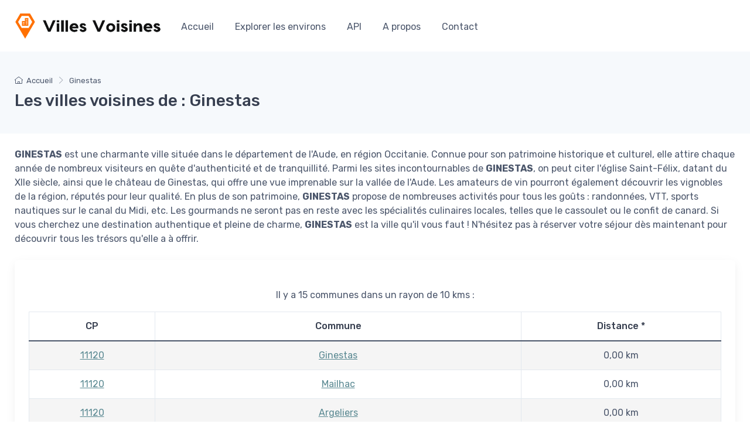

--- FILE ---
content_type: text/html; charset=UTF-8
request_url: https://www.villes-voisines.fr/communes/ginestas
body_size: 3373
content:
<!DOCTYPE html>
<html lang="fr">
  <head>
    <meta charset="utf-8">
    <title>Ginestas, ville de France</title>
    <!-- SEO Meta Tags-->
    <meta name="description" content="Tout savoir sur la ville Ginestas et ses alentours.">
    <meta name="author" content="Pocmaker">
    <!-- Viewport-->
    <meta name="viewport" content="width=device-width, initial-scale=1">
    <!-- Favicon and Touch Icons-->
    <link rel="apple-touch-icon" sizes="180x180" href="https://www.villes-voisines.fr/apple-touch-icon.png">
    <link rel="icon" type="image/png" sizes="32x32" href="https://www.villes-voisines.fr/favicon-32x32.png">
    <link rel="icon" type="image/png" sizes="16x16" href="https://www.villes-voisines.fr/favicon-16x16.png">
    <link rel="manifest" href="https://www.villes-voisines.fr/site.webmanifest">
    <link rel="mask-icon" color="#fe6a6a" href="https://www.villes-voisines.fr/safari-pinned-tab.svg">
    <meta name="msapplication-TileColor" content="#ffffff">
    <meta name="theme-color" content="#ffffff">
    <!-- Vendor Styles including: Font Icons, Plugins, etc.-->
    <link rel="stylesheet" media="screen" href="https://www.villes-voisines.fr/vendor/simplebar/dist/simplebar.min.css"/>
    <link rel="stylesheet" media="screen" href="https://www.villes-voisines.fr/vendor/tiny-slider/dist/tiny-slider.css"/>
    <link rel="stylesheet" media="screen" href="https://www.villes-voisines.fr/vendor/lightgallery.js/dist/css/lightgallery.min.css"/>
    <!-- Main Theme Styles + Bootstrap-->
    <link rel="stylesheet" media="screen" href="https://www.villes-voisines.fr/css/theme.css">
    <!-- Google tag (gtag.js) -->
<script async src="https://www.googletagmanager.com/gtag/js?id=UA-96347443-1"></script>
<script>
  window.dataLayer = window.dataLayer || [];
  function gtag(){dataLayer.push(arguments);}
  gtag('js', new Date());

  gtag('config', 'UA-96347443-1');
</script>
  </head>
  <!-- Body-->
  <body class="handheld-toolbar-enabled">
        <main class="page-wrapper">
      <!-- Navbar 3 Level (Light)-->
      <header class="bg-light shadow-sm navbar-sticky">
  <div class="navbar navbar-expand-lg navbar-light">
    <div class="container">
      <!-- Logo -->
      <a title="Accueil" class="navbar-brand d-none d-sm-block flex-shrink-0" href="https://www.villes-voisines.fr/index.php"><img src="https://www.villes-voisines.fr/img/logo-villes-voisines.png" width="250" alt="Villes Voisines logo"></a><a title="Accueil" class="navbar-brand d-sm-none flex-shrink-0 me-2" href="https://www.villes-voisines.fr/index.php"><img src="https://www.villes-voisines.fr/img/logo-villes-voisines.png" width="74" alt="Villes Voisines logo"></a>
      <!-- End Logo -->
      <button class="navbar-toggler" type="button" data-bs-toggle="collapse" data-bs-target="#navbarCollapse"><span class="navbar-toggler-icon"></span></button>

      <div class="collapse navbar-collapse me-auto order-lg-2" id="navbarCollapse">

        <!-- Primary menu-->
        <ul class="navbar-nav">
          <li class="nav-item"><a class="nav-link" href="https://www.villes-voisines.fr/index.php">Accueil</a></li>
          <li class="nav-item"><a class="nav-link" href="https://www.villes-voisines.fr/explorer-les-environs.php">Explorer les environs</a></li>
          <li class="nav-item"><a class="nav-link" href="https://www.villes-voisines.fr/api.php">API</a></li>
          <li class="nav-item"><a class="nav-link" href="https://www.villes-voisines.fr/qui-sommes-nous.php">A propos</a></li>
          <li class="nav-item"><a class="nav-link" href="https://www.villes-voisines.fr/contact.php">Contact</a></li>
        </ul>
      </div>
    </div>
  </div>
</header>

      <!-- Page Title (Light)-->
      <div class="bg-secondary py-4">
        <div class="container d-lg-flex justify-content-between py-2 py-lg-3">
          <div class="order-lg-1 pe-lg-4 text-center text-lg-start">
            <nav class="mb-2" aria-label="breadcrumb">
              <ol class="breadcrumb flex-lg-nowrap justify-content-center justify-content-lg-start">
                <li class="breadcrumb-item"><a class="text-nowrap" href="https://www.villes-voisines.fr/index.php"><i class="ci-home"></i>Accueil</a></li>
                <li class="breadcrumb-item">Ginestas</li>
              </ol>
            </nav>
            <h1 class="h3 mb-0">Les villes voisines de : Ginestas</h1>
          </div>
        </div>
      </div>
      <div class="container pb-5 mb-2 mb-md-4">

                  <p class="mt-4"><strong>GINESTAS</strong> est une charmante ville située dans le département de l'Aude, en région Occitanie. Connue pour son patrimoine historique et culturel, elle attire chaque année de nombreux visiteurs en quête d'authenticité et de tranquillité.  Parmi les sites incontournables de <strong>GINESTAS</strong>, on peut citer l'église Saint-Félix, datant du XIIe siècle, ainsi que le château de Ginestas, qui offre une vue imprenable sur la vallée de l'Aude. Les amateurs de vin pourront également découvrir les vignobles de la région, réputés pour leur qualité.  En plus de son patrimoine, <strong>GINESTAS</strong> propose de nombreuses activités pour tous les goûts : randonnées, VTT, sports nautiques sur le canal du Midi, etc. Les gourmands ne seront pas en reste avec les spécialités culinaires locales, telles que le cassoulet ou le confit de canard.  Si vous cherchez une destination authentique et pleine de charme, <strong>GINESTAS</strong> est la ville qu'il vous faut ! N'hésitez pas à réserver votre séjour dès maintenant pour découvrir tous les trésors qu'elle a à offrir.</p>
          
        <div class="card mt-4 border-0 shadow">
          <div class="card-body py-md-4 py-3 px-4 text-center">

            <div class="">
              <p class="mt-4">Il y a 15 communes dans un rayon de 10 kms :</p>
              <table id="table-list" class="table table-striped table-bordered mt-2" cellspacing="0">
                <thead>
                  <tr>
                    <th data-sortable="true">CP</th>
                    <th data-sortable="true">Commune</th>
                    <th data-sortable="true">Distance&nbsp;*</th>
                  </tr>
                </thead>
                <tbody>
                  <tr><td><a class='listing' href='https://www.villes-voisines.fr/code-postal/11120'>11120</a></td><td><a class='listing' href='https://www.villes-voisines.fr/communes/ginestas'>Ginestas</a></td><td data-sort='0'>0,00 km</td></tr><tr><td><a class='listing' href='https://www.villes-voisines.fr/code-postal/11120'>11120</a></td><td><a class='listing' href='https://www.villes-voisines.fr/communes/mailhac'>Mailhac</a></td><td data-sort='0'>0,00 km</td></tr><tr><td><a class='listing' href='https://www.villes-voisines.fr/code-postal/11120'>11120</a></td><td><a class='listing' href='https://www.villes-voisines.fr/communes/argeliers'>Argeliers</a></td><td data-sort='0'>0,00 km</td></tr><tr><td><a class='listing' href='https://www.villes-voisines.fr/code-postal/11120'>11120</a></td><td><a class='listing' href='https://www.villes-voisines.fr/communes/marcorignan'>Marcorignan</a></td><td data-sort='0'>0,00 km</td></tr><tr><td><a class='listing' href='https://www.villes-voisines.fr/code-postal/11120'>11120</a></td><td><a class='listing' href='https://www.villes-voisines.fr/communes/moussan'>Moussan</a></td><td data-sort='0'>0,00 km</td></tr><tr><td><a class='listing' href='https://www.villes-voisines.fr/code-postal/11120'>11120</a></td><td><a class='listing' href='https://www.villes-voisines.fr/communes/st-marcel-sur-aude'>St marcel sur aude</a></td><td data-sort='0'>0,00 km</td></tr><tr><td><a class='listing' href='https://www.villes-voisines.fr/code-postal/11120'>11120</a></td><td><a class='listing' href='https://www.villes-voisines.fr/communes/ventenac-en-minervois'>Ventenac en minervois</a></td><td data-sort='0'>0,00 km</td></tr><tr><td><a class='listing' href='https://www.villes-voisines.fr/code-postal/11120'>11120</a></td><td><a class='listing' href='https://www.villes-voisines.fr/communes/mirepeisset'>Mirepeisset</a></td><td data-sort='0'>0,00 km</td></tr><tr><td><a class='listing' href='https://www.villes-voisines.fr/code-postal/11120'>11120</a></td><td><a class='listing' href='https://www.villes-voisines.fr/communes/ste-valiere'>Ste valiere</a></td><td data-sort='0'>0,00 km</td></tr><tr><td><a class='listing' href='https://www.villes-voisines.fr/code-postal/11120'>11120</a></td><td><a class='listing' href='https://www.villes-voisines.fr/communes/pouzols-minervois'>Pouzols minervois</a></td><td data-sort='0'>0,00 km</td></tr><tr><td><a class='listing' href='https://www.villes-voisines.fr/code-postal/11120'>11120</a></td><td><a class='listing' href='https://www.villes-voisines.fr/communes/bize-minervois'>Bize minervois</a></td><td data-sort='0'>0,00 km</td></tr><tr><td><a class='listing' href='https://www.villes-voisines.fr/code-postal/11120'>11120</a></td><td><a class='listing' href='https://www.villes-voisines.fr/communes/st-nazaire-d-aude'>St nazaire d aude</a></td><td data-sort='0'>0,00 km</td></tr><tr><td><a class='listing' href='https://www.villes-voisines.fr/code-postal/11590'>11590</a></td><td><a class='listing' href='https://www.villes-voisines.fr/communes/cuxac-d-aude'>Cuxac d aude</a></td><td data-sort='7.4066889244707'>7,41 kms</td></tr><tr><td><a class='listing' href='https://www.villes-voisines.fr/code-postal/11590'>11590</a></td><td><a class='listing' href='https://www.villes-voisines.fr/communes/salleles-d-aude'>Salleles d aude</a></td><td data-sort='7.4066889244707'>7,41 kms</td></tr><tr><td><a class='listing' href='https://www.villes-voisines.fr/code-postal/11590'>11590</a></td><td><a class='listing' href='https://www.villes-voisines.fr/communes/ouveillan'>Ouveillan</a></td><td data-sort='7.4066889244707'>7,41 kms</td></tr>                 </tbody>
              </table>
          </div>

          </div>
        </div>


        <hr class="mt-5">
        <div class="row pt-5 mt-2">
          <!-- Entries list-->
          <section class="col-lg-8 events">


          </section>
          <div class="col-md-4">
            <!-- Sidebar-->

              

          </div>
        </div>
      </div>
    </main>
    
<!-- Footer-->
<footer class="footer bg-dark pt-5">
  <div class="pt-5 bg-darker">
    <div class="container">
      <div class="row pb-2">
        <div class="col-md-12 text-center text-md-start mb-4">
          <div class="text-nowrap mb-4">
            <a class="d-inline-block align-middle mt-n1 me-3" href="#"><img class="d-block" src="https://www.villes-voisines.fr/img/footer-logo.png" width="180" alt="Villes Voisines"></a>
          </div>
          <div class="widget widget-links widget-light">
            <ul class="widget-list d-flex flex-wrap justify-content-center justify-content-md-start">
              <li class="widget-list-item me-4"><a class="widget-list-link" href="https://www.villes-voisines.fr/explorer-les-environs.php">Explorer les environs</a></li>
              <li class="widget-list-item me-4"><a class="widget-list-link" href="https://www.villes-voisines.fr/api.php">API</a></li>
              <li class="widget-list-item me-4"><a class="widget-list-link" href="https://www.villes-voisines.fr/mentions-legales.php">Mentions légales</a></li>
              <li class="widget-list-item me-4"><a class="widget-list-link" href="https://www.villes-voisines.fr/politique-de-confidentialite.php">Politique de confidentialité</a></li>
              <li class="widget-list-item me-4"><a class="widget-list-link" href="https://www.villes-voisines.fr/qui-sommes-nous.php">Qui sommes-nous ?</a></li>
		<li class="widget-list-item me-4"><a class="widget-list-link" href="https://www.fmpc.fr">Financer Mes Projets Communaux</a></li>
            </ul>
          </div>
        </div>
        <div class="col-md-6 text-center text-md-end mb-4">

        </div>
      </div>
      <div class="pb-4 fs-xs text-light opacity-50 text-center text-md-start">© Tous droits réservés. Un site <a class="text-light" href="https://www.pocmaker.net/" target="_blank" rel="noopener">Pocmaker</a></div>
    </div>
  </div>
</footer>

    <!-- Back To Top Button--><a class="btn-scroll-top" href="#top" data-scroll><span class="btn-scroll-top-tooltip text-muted fs-sm me-2">Top</span><i class="btn-scroll-top-icon ci-arrow-up">   </i></a>

    <!-- Vendor scrits: js libraries and plugins-->
<script src="https://www.villes-voisines.fr/vendor/bootstrap/dist/js/bootstrap.bundle.min.js"></script>
<script src="https://www.villes-voisines.fr/vendor/simplebar/dist/simplebar.min.js"></script>
<script src="https://www.villes-voisines.fr/vendor/tiny-slider/dist/min/tiny-slider.js"></script>
<script src="https://www.villes-voisines.fr/vendor/smooth-scroll/dist/smooth-scroll.polyfills.min.js"></script>
<script src="https://www.villes-voisines.fr/vendor/lightgallery.js/dist/js/lightgallery.min.js"></script>
<script src="https://www.villes-voisines.fr/vendor/lg-video.js/dist/lg-video.min.js"></script>
<!-- Main theme script-->
<script src="https://www.villes-voisines.fr/js/theme.min.js"></script>
<script src="https://code.jquery.com/jquery-3.6.0.min.js" integrity="sha256-/xUj+3OJU5yExlq6GSYGSHk7tPXikynS7ogEvDej/m4=" crossorigin="anonymous"></script>
<script src="https://code.jquery.com/ui/1.13.2/jquery-ui.min.js" integrity="sha256-lSjKY0/srUM9BE3dPm+c4fBo1dky2v27Gdjm2uoZaL0=" crossorigin="anonymous"></script>

<script  type="text/javascript" src="js/typeahead.bundle.js"></script>

  </body>
</html>
